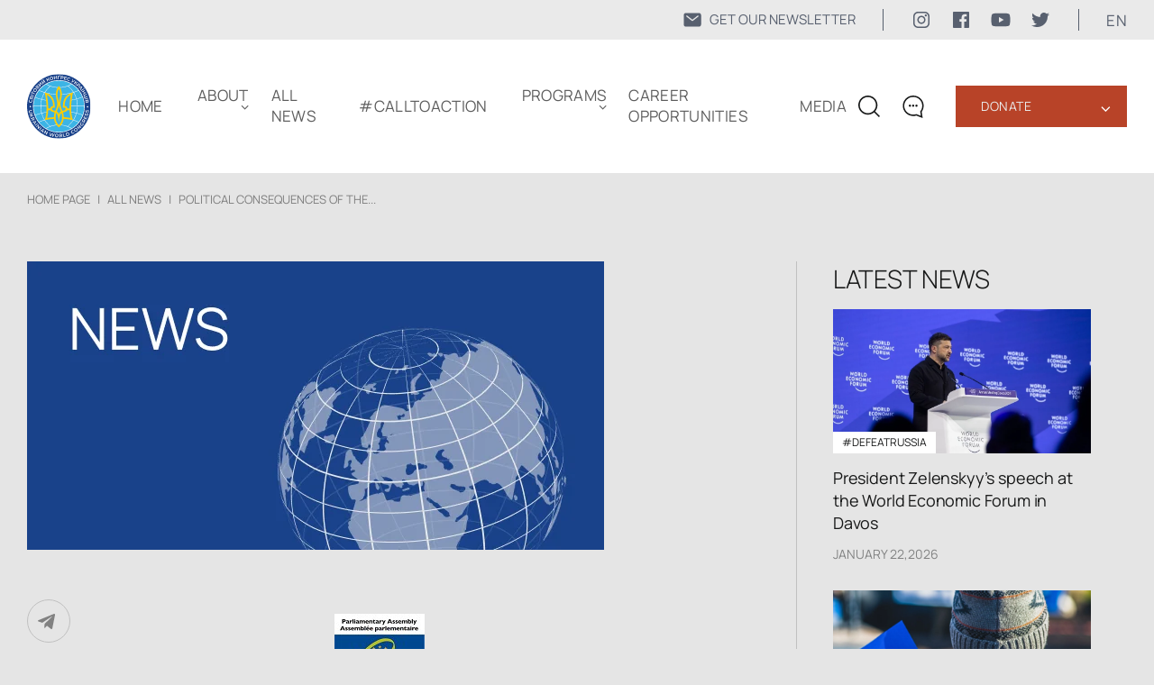

--- FILE ---
content_type: text/html; charset=UTF-8
request_url: https://www.ukrainianworldcongress.org/news/analytics/political-consequences-of-the-russian-aggression-in-ukraine-resolution-2132/
body_size: 14478
content:
<!DOCTYPE html>
<html lang="en-US">
  <head>
  <meta charset="UTF-8" />
  <meta http-equiv="X-UA-Compatible" content="IE=edge" />
  <meta name="viewport" content="width=device-width, initial-scale=1.0" />
  <meta property="og:url" content="https://www.ukrainianworldcongress.org/news/analytics/political-consequences-of-the-russian-aggression-in-ukraine-resolution-2132/" />
  	<meta property="og:image" content="https://www.ukrainianworldcongress.org/wp-content/uploads/2024/12/share.png" />
  <meta name="google-site-verification" content="eRcF7tompmujN3wCBIZOkm6O8tM9uShzkP0kucgvpA4" />
	
	
	<style type="text/css">@font-face {font-family:Manrope;font-style:normal;font-weight:200;src:url(/cf-fonts/v/manrope/5.0.18/cyrillic/wght/normal.woff2);unicode-range:U+0301,U+0400-045F,U+0490-0491,U+04B0-04B1,U+2116;font-display:swap;}@font-face {font-family:Manrope;font-style:normal;font-weight:200;src:url(/cf-fonts/v/manrope/5.0.18/latin/wght/normal.woff2);unicode-range:U+0000-00FF,U+0131,U+0152-0153,U+02BB-02BC,U+02C6,U+02DA,U+02DC,U+0304,U+0308,U+0329,U+2000-206F,U+2074,U+20AC,U+2122,U+2191,U+2193,U+2212,U+2215,U+FEFF,U+FFFD;font-display:swap;}@font-face {font-family:Manrope;font-style:normal;font-weight:200;src:url(/cf-fonts/v/manrope/5.0.18/greek/wght/normal.woff2);unicode-range:U+0370-03FF;font-display:swap;}@font-face {font-family:Manrope;font-style:normal;font-weight:200;src:url(/cf-fonts/v/manrope/5.0.18/latin-ext/wght/normal.woff2);unicode-range:U+0100-02AF,U+0304,U+0308,U+0329,U+1E00-1E9F,U+1EF2-1EFF,U+2020,U+20A0-20AB,U+20AD-20CF,U+2113,U+2C60-2C7F,U+A720-A7FF;font-display:swap;}@font-face {font-family:Manrope;font-style:normal;font-weight:200;src:url(/cf-fonts/v/manrope/5.0.18/cyrillic-ext/wght/normal.woff2);unicode-range:U+0460-052F,U+1C80-1C88,U+20B4,U+2DE0-2DFF,U+A640-A69F,U+FE2E-FE2F;font-display:swap;}@font-face {font-family:Manrope;font-style:normal;font-weight:200;src:url(/cf-fonts/v/manrope/5.0.18/vietnamese/wght/normal.woff2);unicode-range:U+0102-0103,U+0110-0111,U+0128-0129,U+0168-0169,U+01A0-01A1,U+01AF-01B0,U+0300-0301,U+0303-0304,U+0308-0309,U+0323,U+0329,U+1EA0-1EF9,U+20AB;font-display:swap;}@font-face {font-family:Manrope;font-style:normal;font-weight:300;src:url(/cf-fonts/v/manrope/5.0.18/cyrillic/wght/normal.woff2);unicode-range:U+0301,U+0400-045F,U+0490-0491,U+04B0-04B1,U+2116;font-display:swap;}@font-face {font-family:Manrope;font-style:normal;font-weight:300;src:url(/cf-fonts/v/manrope/5.0.18/cyrillic-ext/wght/normal.woff2);unicode-range:U+0460-052F,U+1C80-1C88,U+20B4,U+2DE0-2DFF,U+A640-A69F,U+FE2E-FE2F;font-display:swap;}@font-face {font-family:Manrope;font-style:normal;font-weight:300;src:url(/cf-fonts/v/manrope/5.0.18/greek/wght/normal.woff2);unicode-range:U+0370-03FF;font-display:swap;}@font-face {font-family:Manrope;font-style:normal;font-weight:300;src:url(/cf-fonts/v/manrope/5.0.18/latin/wght/normal.woff2);unicode-range:U+0000-00FF,U+0131,U+0152-0153,U+02BB-02BC,U+02C6,U+02DA,U+02DC,U+0304,U+0308,U+0329,U+2000-206F,U+2074,U+20AC,U+2122,U+2191,U+2193,U+2212,U+2215,U+FEFF,U+FFFD;font-display:swap;}@font-face {font-family:Manrope;font-style:normal;font-weight:300;src:url(/cf-fonts/v/manrope/5.0.18/latin-ext/wght/normal.woff2);unicode-range:U+0100-02AF,U+0304,U+0308,U+0329,U+1E00-1E9F,U+1EF2-1EFF,U+2020,U+20A0-20AB,U+20AD-20CF,U+2113,U+2C60-2C7F,U+A720-A7FF;font-display:swap;}@font-face {font-family:Manrope;font-style:normal;font-weight:300;src:url(/cf-fonts/v/manrope/5.0.18/vietnamese/wght/normal.woff2);unicode-range:U+0102-0103,U+0110-0111,U+0128-0129,U+0168-0169,U+01A0-01A1,U+01AF-01B0,U+0300-0301,U+0303-0304,U+0308-0309,U+0323,U+0329,U+1EA0-1EF9,U+20AB;font-display:swap;}@font-face {font-family:Manrope;font-style:normal;font-weight:400;src:url(/cf-fonts/v/manrope/5.0.18/vietnamese/wght/normal.woff2);unicode-range:U+0102-0103,U+0110-0111,U+0128-0129,U+0168-0169,U+01A0-01A1,U+01AF-01B0,U+0300-0301,U+0303-0304,U+0308-0309,U+0323,U+0329,U+1EA0-1EF9,U+20AB;font-display:swap;}@font-face {font-family:Manrope;font-style:normal;font-weight:400;src:url(/cf-fonts/v/manrope/5.0.18/latin-ext/wght/normal.woff2);unicode-range:U+0100-02AF,U+0304,U+0308,U+0329,U+1E00-1E9F,U+1EF2-1EFF,U+2020,U+20A0-20AB,U+20AD-20CF,U+2113,U+2C60-2C7F,U+A720-A7FF;font-display:swap;}@font-face {font-family:Manrope;font-style:normal;font-weight:400;src:url(/cf-fonts/v/manrope/5.0.18/greek/wght/normal.woff2);unicode-range:U+0370-03FF;font-display:swap;}@font-face {font-family:Manrope;font-style:normal;font-weight:400;src:url(/cf-fonts/v/manrope/5.0.18/cyrillic-ext/wght/normal.woff2);unicode-range:U+0460-052F,U+1C80-1C88,U+20B4,U+2DE0-2DFF,U+A640-A69F,U+FE2E-FE2F;font-display:swap;}@font-face {font-family:Manrope;font-style:normal;font-weight:400;src:url(/cf-fonts/v/manrope/5.0.18/cyrillic/wght/normal.woff2);unicode-range:U+0301,U+0400-045F,U+0490-0491,U+04B0-04B1,U+2116;font-display:swap;}@font-face {font-family:Manrope;font-style:normal;font-weight:400;src:url(/cf-fonts/v/manrope/5.0.18/latin/wght/normal.woff2);unicode-range:U+0000-00FF,U+0131,U+0152-0153,U+02BB-02BC,U+02C6,U+02DA,U+02DC,U+0304,U+0308,U+0329,U+2000-206F,U+2074,U+20AC,U+2122,U+2191,U+2193,U+2212,U+2215,U+FEFF,U+FFFD;font-display:swap;}@font-face {font-family:Manrope;font-style:normal;font-weight:600;src:url(/cf-fonts/v/manrope/5.0.18/cyrillic/wght/normal.woff2);unicode-range:U+0301,U+0400-045F,U+0490-0491,U+04B0-04B1,U+2116;font-display:swap;}@font-face {font-family:Manrope;font-style:normal;font-weight:600;src:url(/cf-fonts/v/manrope/5.0.18/latin-ext/wght/normal.woff2);unicode-range:U+0100-02AF,U+0304,U+0308,U+0329,U+1E00-1E9F,U+1EF2-1EFF,U+2020,U+20A0-20AB,U+20AD-20CF,U+2113,U+2C60-2C7F,U+A720-A7FF;font-display:swap;}@font-face {font-family:Manrope;font-style:normal;font-weight:600;src:url(/cf-fonts/v/manrope/5.0.18/cyrillic-ext/wght/normal.woff2);unicode-range:U+0460-052F,U+1C80-1C88,U+20B4,U+2DE0-2DFF,U+A640-A69F,U+FE2E-FE2F;font-display:swap;}@font-face {font-family:Manrope;font-style:normal;font-weight:600;src:url(/cf-fonts/v/manrope/5.0.18/greek/wght/normal.woff2);unicode-range:U+0370-03FF;font-display:swap;}@font-face {font-family:Manrope;font-style:normal;font-weight:600;src:url(/cf-fonts/v/manrope/5.0.18/latin/wght/normal.woff2);unicode-range:U+0000-00FF,U+0131,U+0152-0153,U+02BB-02BC,U+02C6,U+02DA,U+02DC,U+0304,U+0308,U+0329,U+2000-206F,U+2074,U+20AC,U+2122,U+2191,U+2193,U+2212,U+2215,U+FEFF,U+FFFD;font-display:swap;}@font-face {font-family:Manrope;font-style:normal;font-weight:600;src:url(/cf-fonts/v/manrope/5.0.18/vietnamese/wght/normal.woff2);unicode-range:U+0102-0103,U+0110-0111,U+0128-0129,U+0168-0169,U+01A0-01A1,U+01AF-01B0,U+0300-0301,U+0303-0304,U+0308-0309,U+0323,U+0329,U+1EA0-1EF9,U+20AB;font-display:swap;}</style>
  <style>
    body{margin:0;font-family:Manrope,system-ui,-apple-system,Segoe UI,Roboto,Arial,sans-serif}
    h1{font-weight:600;line-height:1.2}
  </style>
	<link rel="shortcut icon" href="https://www.ukrainianworldcongress.org/wp-content/themes/businesslounge-child/html/assets/img/icon/favicon1.png" type="image/png">
  <script src="/cdn-cgi/scripts/7d0fa10a/cloudflare-static/rocket-loader.min.js" data-cf-settings="760c04fd408ee4d83287d752-|49"></script><link media="print" onload="this.media='all'" rel="stylesheet" href="https://www.ukrainianworldcongress.org/wp-content/cache/autoptimize/css/autoptimize_single_273c47b225c9756677597fbb3d9874e9.css">
  <link rel="stylesheet" href="https://www.ukrainianworldcongress.org/wp-content/cache/autoptimize/css/autoptimize_single_bf80df2f0369c87a87505c880d1f43a5.css" />
  <link rel="stylesheet" href="https://www.ukrainianworldcongress.org/wp-content/cache/autoptimize/css/autoptimize_single_545aa10a7d396f2abc3a2455d060e320.css" />
    	 
	
	  <link rel="canonical" href="https://www.ukrainianworldcongress.org/news/analytics/political-consequences-of-the-russian-aggression-in-ukraine-resolution-2132/"/> 
 	 
                  <title>Political consequences of the Russian aggression in Ukraine (Resolution 2132) - Ukrainian World Congress</title>
          <meta property="og:title" content="Political consequences of the Russian aggression in Ukraine (Resolution 2132) - Ukrainian World Congress" >
        
  <!-- Google tag (gtag.js) -->
	<script defer src="https://www.googletagmanager.com/gtag/js?id=AW-17043680291" type="760c04fd408ee4d83287d752-text/javascript"></script>
	<script type="760c04fd408ee4d83287d752-text/javascript">
	  window.dataLayer = window.dataLayer || [];
	  function gtag(){dataLayer.push(arguments);}
	  gtag('js', new Date());

	  gtag('config', 'AW-17043680291');
	</script>
	  
<!-- Google Tag Manager -->
<script type="760c04fd408ee4d83287d752-text/javascript">
document.addEventListener("DOMContentLoaded", function () {
  setTimeout(function () {
    (function(w,d,s,l,i){w[l]=w[l]||[];w[l].push({'gtm.start':
    new Date().getTime(),event:'gtm.js'});var f=d.getElementsByTagName(s)[0],
    j=d.createElement(s),dl=l!='dataLayer'?'&l='+l:'';j.async=true;j.src=
    'https://www.googletagmanager.com/gtm.js?id='+i+dl;f.parentNode.insertBefore(j,f);
    })(window,document,'script','dataLayer','GTM-5QFV52Z');
  }, 2000);
});
</script>
<!-- End Google Tag Manager -->

 <!-- Global site tag (gtag.js) - Google Analytics -->
<script type="760c04fd408ee4d83287d752-text/javascript">
    (function(c,l,a,r,i,t,y){
        c[a]=c[a]||function(){(c[a].q=c[a].q||[]).push(arguments)};
        t=l.createElement(r);t.async=1;t.src="https://www.clarity.ms/tag/"+i;
        y=l.getElementsByTagName(r)[0];y.parentNode.insertBefore(t,y);
    })(window, document, "clarity", "script", "cv6brzg7n2");
</script>
<!-- NewsArticle -->
  </head>
  <body class="analytic-template-default single single-analytic postid-8109 metaslider-plugin  overlapped-header sticky-header sticky-header-style-2 sticky-logo header-style-3 header-search-button businesslounge-default-header-width businesslounge-fullwidth-footer-width mobile-menu-enabled views-template-new-single-analytic">
  <!-- Google Tag Manager (noscript) -->
  <noscript><iframe src="https://www.googletagmanager.com/ns.html?id=GTM-5QFV52Z"
  height="0" width="0" style="display:none;visibility:hidden"></iframe></noscript>
  <!-- End Google Tag Manager (noscript) -->


<div class="bcg-first-sec-main all_page">
	<header>
		<div class="header-top">
				<div class="header-top__wrapper">
						<a href="https://www.ukrainianworldcongress.org/subscribe-for-our-latest-news/" class="mail-link">
							<svg width="22" height="22" viewBox="0 0 22 22" fill="none" xmlns="http://www.w3.org/2000/svg">
							<path d="M18.2188 3.4375H3.78125C3.14328 3.43818 2.53164 3.69192 2.08053 4.14303C1.62942 4.59414 1.37568 5.20578 1.375 5.84375V16.1562C1.37568 16.7942 1.62942 17.4059 2.08053 17.857C2.53164 18.3081 3.14328 18.5618 3.78125 18.5625H18.2188C18.8567 18.5618 19.4684 18.3081 19.9195 17.857C20.3706 17.4059 20.6243 16.7942 20.625 16.1562V5.84375C20.6243 5.20578 20.3706 4.59414 19.9195 4.14303C19.4684 3.69192 18.8567 3.43818 18.2188 3.4375ZM17.6095 7.4177L11.422 12.2302C11.3013 12.324 11.1528 12.3749 11 12.3749C10.8472 12.3749 10.6987 12.324 10.578 12.2302L4.39055 7.4177C4.31785 7.3628 4.25679 7.294 4.21091 7.21529C4.16503 7.13659 4.13525 7.04956 4.1233 6.95925C4.11135 6.86893 4.11747 6.77715 4.1413 6.68922C4.16513 6.6013 4.2062 6.51898 4.26211 6.44707C4.31803 6.37515 4.38768 6.31506 4.46702 6.2703C4.54636 6.22553 4.63381 6.19698 4.72428 6.1863C4.81475 6.17562 4.90644 6.18303 4.99402 6.2081C5.0816 6.23316 5.16333 6.27538 5.23445 6.3323L11 10.8165L16.7655 6.3323C16.9097 6.22343 17.0909 6.17568 17.27 6.19938C17.4491 6.22308 17.6117 6.31632 17.7226 6.45894C17.8335 6.60157 17.8838 6.78211 17.8626 6.96152C17.8414 7.14094 17.7505 7.30481 17.6095 7.4177Z" fill="#182439B2"/>
							</svg>
							<span>GET OUR NEWSLETTER</span>
						</a>
					<div class="soc-media-wrap">
						<a href="https://www.instagram.com/uwcongress?igsh=Mjc0OW1qanpsMThu" target="_blank" rel="nofollow" class="soc-media-link">
							<svg width="24" height="24" viewBox="0 0 24 24" fill="none" xmlns="http://www.w3.org/2000/svg">
								<path d="M15.7499 4.49987C16.7436 4.50283 17.6958 4.8989 18.3984 5.60157C19.1011 6.30424 19.4972 7.25641 19.5001 8.25013V15.7499C19.4972 16.7436 19.1011 17.6958 18.3984 18.3984C17.6958 19.1011 16.7436 19.4972 15.7499 19.5001H8.25013C7.25641 19.4972 6.30424 19.1011 5.60157 18.3984C4.8989 17.6958 4.50283 16.7436 4.49987 15.7499V8.25013C4.50283 7.25641 4.8989 6.30424 5.60157 5.60157C6.30424 4.8989 7.25641 4.50283 8.25013 4.49987H15.7499ZM15.7499 3H8.25013C5.3625 3 3 5.3625 3 8.25013V15.7499C3 18.6375 5.3625 21 8.25013 21H15.7499C18.6375 21 21 18.6375 21 15.7499V8.25013C21 5.3625 18.6375 3 15.7499 3Z" fill="#182439B2"/>
								<path d="M16.8749 8.25013C16.6524 8.25013 16.4349 8.18415 16.2499 8.06054C16.0648 7.93692 15.9206 7.76122 15.8355 7.55565C15.7504 7.35009 15.7281 7.12389 15.7715 6.90566C15.8149 6.68743 15.922 6.48697 16.0794 6.32964C16.2367 6.1723 16.4372 6.06516 16.6554 6.02175C16.8736 5.97834 17.0998 6.00062 17.3054 6.08577C17.511 6.17092 17.6867 6.31511 17.8103 6.50012C17.9339 6.68512 17.9999 6.90263 17.9999 7.12513C18.0002 7.27296 17.9713 7.41939 17.9149 7.55603C17.8585 7.69266 17.7756 7.81681 17.6711 7.92134C17.5665 8.02587 17.4424 8.10872 17.3058 8.16515C17.1691 8.22157 17.0227 8.25045 16.8749 8.25013Z" fill="#182439B2"/>
								<path d="M12 8.99987C12.5934 8.99987 13.1734 9.17582 13.6668 9.50548C14.1602 9.83514 14.5447 10.3037 14.7718 10.8519C14.9988 11.4001 15.0582 12.0033 14.9425 12.5853C14.8267 13.1673 14.541 13.7018 14.1214 14.1214C13.7018 14.541 13.1673 14.8267 12.5853 14.9425C12.0033 15.0582 11.4001 14.9988 10.8519 14.7718C10.3037 14.5447 9.83514 14.1602 9.50548 13.6668C9.17582 13.1734 8.99987 12.5934 8.99987 12C9.00072 11.2046 9.31707 10.442 9.87952 9.87952C10.442 9.31707 11.2046 9.00072 12 8.99987ZM12 7.5C11.11 7.5 10.24 7.76392 9.49993 8.25839C8.75991 8.75285 8.18314 9.45566 7.84254 10.2779C7.50195 11.1002 7.41283 12.005 7.58647 12.8779C7.7601 13.7508 8.18868 14.5526 8.81802 15.182C9.44736 15.8113 10.2492 16.2399 11.1221 16.4135C11.995 16.5872 12.8998 16.4981 13.7221 16.1575C14.5443 15.8169 15.2471 15.2401 15.7416 14.5001C16.2361 13.76 16.5 12.89 16.5 12C16.5 10.8065 16.0259 9.66193 15.182 8.81802C14.3381 7.97411 13.1935 7.5 12 7.5Z" fill="#182439B2"/>
							</svg>

						</a>
						<a href="https://www.facebook.com/UkrainianWorldCongress" target="_blank" rel="nofollow" class="soc-media-link">
							<svg width="24" height="24" viewBox="0 0 24 24" fill="none" xmlns="http://www.w3.org/2000/svg">
							<rect width="24" height="24" fill="white" style="mix-blend-mode:multiply"/>
							<path d="M20.0025 3H3.9975C3.73355 3.00196 3.48097 3.10769 3.29433 3.29433C3.10769 3.48097 3.00196 3.73355 3 3.9975V20.0025C3.00196 20.2664 3.10769 20.519 3.29433 20.7057C3.48097 20.8923 3.73355 20.998 3.9975 21H12.615V14.04H10.275V11.3175H12.615V9.315C12.615 6.99 14.0325 5.7225 16.1175 5.7225C16.815 5.7225 17.5125 5.7225 18.21 5.8275V8.25H16.7775C15.645 8.25 15.4275 8.79 15.4275 9.5775V11.31H18.1275L17.775 14.0325H15.4275V21H20.0025C20.2664 20.998 20.519 20.8923 20.7057 20.7057C20.8923 20.519 20.998 20.2664 21 20.0025V3.9975C20.998 3.73355 20.8923 3.48097 20.7057 3.29433C20.519 3.10769 20.2664 3.00196 20.0025 3Z" fill="#182439B2"/>
							</svg>	
						</a>
						<a href="https://www.youtube.com/user/UkrWorldCongress/videos" target="_blank" rel="nofollow" class="soc-media-link">
							<svg width="24" height="24" viewBox="0 0 24 24" fill="none" xmlns="http://www.w3.org/2000/svg">
							<rect width="24" height="24" fill="white" style="mix-blend-mode:multiply"/>
							<path d="M22.0581 6.94499C21.9386 6.50102 21.7045 6.09623 21.3794 5.77112C21.0543 5.44601 20.6495 5.212 20.2056 5.09249C18.5706 4.64999 12.0006 4.64999 12.0006 4.64999C12.0006 4.64999 5.43056 4.64999 3.79556 5.09249C3.35159 5.212 2.9468 5.44601 2.62169 5.77112C2.29658 6.09623 2.06257 6.50102 1.94306 6.94499C1.63777 8.61244 1.48962 10.3049 1.50056 12C1.48962 13.6951 1.63777 15.3875 1.94306 17.055C2.06257 17.499 2.29658 17.9038 2.62169 18.2289C2.9468 18.554 3.35159 18.788 3.79556 18.9075C5.43056 19.35 12.0006 19.35 12.0006 19.35C12.0006 19.35 18.5706 19.35 20.2056 18.9075C20.6495 18.788 21.0543 18.554 21.3794 18.2289C21.7045 17.9038 21.9386 17.499 22.0581 17.055C22.3634 15.3875 22.5115 13.6951 22.5006 12C22.5115 10.3049 22.3634 8.61244 22.0581 6.94499ZM9.90056 15.15V8.84999L15.3531 12L9.90056 15.15Z" fill="#182439B2"/>
							</svg>	
						</a>
						<a href="https://twitter.com/UWCongress" target="_blank" rel="nofollow" class="soc-media-link">
							<svg width="24" height="24" viewBox="0 0 24 24" fill="none" xmlns="http://www.w3.org/2000/svg">
							<rect width="24" height="24" fill="white" style="mix-blend-mode:multiply"/>
							<path d="M8.29091 19.9998C9.82649 20.0093 11.3487 19.7185 12.7693 19.1444C14.1898 18.5702 15.4805 17.7241 16.5663 16.6551C17.6521 15.5861 18.5116 14.3155 19.0948 12.9169C19.678 11.5184 19.9733 10.0197 19.9636 8.50797C19.9636 8.32897 19.9636 8.15892 19.9636 7.97992C20.7596 7.40576 21.4486 6.70022 22 5.89457C21.2505 6.2173 20.4574 6.43134 19.6455 6.53002C20.5063 6.02504 21.1522 5.23018 21.4636 4.29252C20.6614 4.76637 19.7817 5.09948 18.8636 5.27702C18.2454 4.62847 17.4273 4.19859 16.5359 4.0539C15.6445 3.9092 14.7295 4.05776 13.9325 4.47658C13.1355 4.8954 12.5009 5.56113 12.1269 6.37078C11.7529 7.18042 11.6604 8.08884 11.8636 8.95547C10.2328 8.87666 8.63701 8.46055 7.18032 7.73424C5.72364 7.00794 4.43867 5.98772 3.40909 4.74002C2.88993 5.62712 2.73257 6.6753 2.96887 7.67233C3.20518 8.66935 3.81748 9.54073 4.68182 10.11C4.04419 10.0858 3.42132 9.91411 2.86364 9.60882V9.65357C2.85797 10.5806 3.1752 11.4816 3.76246 12.2063C4.34971 12.9311 5.17152 13.4358 6.09091 13.6363C5.49785 13.7934 4.87663 13.8178 4.27273 13.7079C4.5389 14.4985 5.04698 15.1888 5.72731 15.6839C6.40765 16.179 7.2269 16.4548 8.07273 16.4735C6.62656 17.6195 4.82917 18.2504 2.97273 18.2635C2.64723 18.2542 2.3225 18.2273 2 18.1829C3.87905 19.3615 6.06291 19.9829 8.29091 19.9729" fill="#182439B2"/>
							</svg>
						</a>
					</div>
					<div class="language_block">
						<p class="language" >en </p>
						<ul class="language_sub">
								  						</ul>
					</div>
				</div>			
	</div>
    <div class="container">
      <div class="wrap">
		<div class="wrap__left">
			<a href="https://www.ukrainianworldcongress.org/" class="logo-header">
				<img src="https://www.ukrainianworldcongress.org/wp-content/uploads/2022/04/logo.svg" alt="" title="logo">
			</a> 
			<div class="menu_wraper">
			 <ul id="menu-new-menu" class="menu"><li id="menu-item-77346" class="menu-item menu-item-type-post_type menu-item-object-page menu-item-home menu-item-77346"><a href="https://www.ukrainianworldcongress.org/">Home</a></li>
<li id="menu-item-55333" class="menu-item menu-item-type-custom menu-item-object-custom menu-item-home menu-item-has-children menu-item-55333"><a href="https://www.ukrainianworldcongress.org/#about">ABOUT</a>
<ul class="sub-menu">
	<li id="menu-item-82717" class="menu-item menu-item-type-post_type menu-item-object-page menu-item-82717"><a href="https://www.ukrainianworldcongress.org/annual-reports/">ANNUAL REPORTS</a></li>
	<li id="menu-item-49593" class="menu-item menu-item-type-post_type menu-item-object-page menu-item-49593"><a href="https://www.ukrainianworldcongress.org/our-communities-worldwide/">OUR COMMUNITIES WORLDWIDE</a></li>
	<li id="menu-item-34391" class="menu-item menu-item-type-post_type menu-item-object-page menu-item-34391"><a href="https://www.ukrainianworldcongress.org/history/">HISTORY</a></li>
	<li id="menu-item-35306" class="menu-item menu-item-type-post_type menu-item-object-page menu-item-35306"><a href="https://www.ukrainianworldcongress.org/leadership/">LEADERSHIP</a></li>
	<li id="menu-item-35304" class="menu-item menu-item-type-post_type menu-item-object-page menu-item-35304"><a href="https://www.ukrainianworldcongress.org/our-team/">OUR TEAM</a></li>
	<li id="menu-item-34394" class="menu-item menu-item-type-post_type menu-item-object-page menu-item-34394"><a href="https://www.ukrainianworldcongress.org/contact/">CONTACT</a></li>
</ul>
</li>
<li id="menu-item-31396" class="menu-item menu-item-type-post_type menu-item-object-page menu-item-31396"><a href="https://www.ukrainianworldcongress.org/all-news/">All news</a></li>
<li id="menu-item-82953" class="menu-item menu-item-type-taxonomy menu-item-object-category menu-item-82953"><a href="https://www.ukrainianworldcongress.org/calltoaction/">#CallToAction</a></li>
<li id="menu-item-62377" class="menu-item menu-item-type-post_type menu-item-object-page menu-item-has-children menu-item-62377"><a href="https://www.ukrainianworldcongress.org/programs-2/">Programs</a>
<ul class="sub-menu">
	<li id="menu-item-86005" class="menu-item menu-item-type-custom menu-item-object-custom menu-item-86005"><a href="https://youthleadershipfoundationuwc.com/">Youth Leadership Foundation</a></li>
	<li id="menu-item-65744" class="menu-item menu-item-type-custom menu-item-object-custom menu-item-65744"><a href="https://uaworldmap.ukrainianworldcongress.org/en">STAND WITH UKRAINE</a></li>
	<li id="menu-item-82412" class="menu-item menu-item-type-custom menu-item-object-custom menu-item-82412"><a href="https://unitewithukraine.com/">UniteWithUkraine</a></li>
	<li id="menu-item-50070" class="menu-item menu-item-type-custom menu-item-object-custom menu-item-50070"><a href="https://energizeukraine.com">Energize Ukraine</a></li>
	<li id="menu-item-40924" class="menu-item menu-item-type-custom menu-item-object-custom menu-item-40924"><a href="https://hdn.ukrainianworldcongress.org">Holodomor Descendants’ Network</a></li>
	<li id="menu-item-41195" class="menu-item menu-item-type-post_type menu-item-object-page menu-item-41195"><a href="https://www.ukrainianworldcongress.org/holodomor-awareness-and-recognition/">HOLODOMOR AWARENESS AND RECOGNITION</a></li>
	<li id="menu-item-45128" class="menu-item menu-item-type-post_type menu-item-object-page menu-item-45128"><a href="https://www.ukrainianworldcongress.org/committee-on-the-protection-of-rights-of-uwc-and-its-network/">COMMITTEE ON THE PROTECTION OF RIGHTS OF UWC</a></li>
	<li id="menu-item-49525" class="menu-item menu-item-type-post_type menu-item-object-page menu-item-49525"><a href="https://www.ukrainianworldcongress.org/st-volodymyr-the-great-medal/">ST. VOLODYMYR THE GREAT MEDAL</a></li>
	<li id="menu-item-87063" class="menu-item menu-item-type-post_type menu-item-object-page menu-item-87063"><a href="https://www.ukrainianworldcongress.org/uwc-honorary-diploma-for-meritorious-accomplishments/">UWC Honorary Diploma for Meritorious Accomplishments</a></li>
</ul>
</li>
<li id="menu-item-64284" class="menu-item menu-item-type-post_type menu-item-object-page menu-item-64284"><a href="https://www.ukrainianworldcongress.org/job-opportunities-new/">Career Opportunities</a></li>
<li id="menu-item-78610" class="menu-item menu-item-type-post_type menu-item-object-page menu-item-78610"><a href="https://www.ukrainianworldcongress.org/media/">Media</a></li>
</ul>
          <div class="block_link"> 
            <div class="new_btn_list">
                              <a class="top_btn" href="https://www.ukrainianworldcongress.org/donate/">Donate</a>
                <span class="arrow">‹</span>
                <div class="btn_menu">
                                      <a  href="https://www.ukrainianworldcongress.org/our-donors-v2/">Our supporters</a>
                                  </div>
                          </div>
            <!--            		<a class="red_btn" href="https://www.ukrainianworldcongress.org/donate/">Donate</a>
		  	 -->
			  				  <a class="blue_btn" href="https://www.ukrainianworldcongress.org/subscribe-for-our-latest-news/">
					  <svg width="22" height="22" viewBox="0 0 22 22" fill="none" xmlns="http://www.w3.org/2000/svg">
						<path d="M18.2188 3.4375H3.78125C3.14328 3.43818 2.53164 3.69192 2.08053 4.14303C1.62942 4.59414 1.37568 5.20578 1.375 5.84375V16.1562C1.37568 16.7942 1.62942 17.4059 2.08053 17.857C2.53164 18.3081 3.14328 18.5618 3.78125 18.5625H18.2188C18.8567 18.5618 19.4684 18.3081 19.9195 17.857C20.3706 17.4059 20.6243 16.7942 20.625 16.1562V5.84375C20.6243 5.20578 20.3706 4.59414 19.9195 4.14303C19.4684 3.69192 18.8567 3.43818 18.2188 3.4375ZM17.6095 7.4177L11.422 12.2302C11.3013 12.324 11.1528 12.3749 11 12.3749C10.8472 12.3749 10.6987 12.324 10.578 12.2302L4.39055 7.4177C4.31785 7.3628 4.25679 7.294 4.21091 7.21529C4.16503 7.13659 4.13525 7.04956 4.1233 6.95925C4.11135 6.86893 4.11747 6.77715 4.1413 6.68922C4.16513 6.6013 4.2062 6.51898 4.26211 6.44707C4.31803 6.37515 4.38768 6.31506 4.46702 6.2703C4.54636 6.22553 4.63381 6.19698 4.72428 6.1863C4.81475 6.17562 4.90644 6.18303 4.99402 6.2081C5.0816 6.23316 5.16333 6.27538 5.23445 6.3323L11 10.8165L16.7655 6.3323C16.9097 6.22343 17.0909 6.17568 17.27 6.19938C17.4491 6.22308 17.6117 6.31632 17.7226 6.45894C17.8335 6.60157 17.8838 6.78211 17.8626 6.96152C17.8414 7.14094 17.7505 7.30481 17.6095 7.4177Z" fill="white"/>
						</svg>
					  <span>GET OUR NEWSLETTER</span>
				  </a>
			            </div>
          <div class="botom_menu_block">
            <div class="language_block">
              <ul class="language_sub">
                              </ul>
            </div>
              <div class="soc_seti">
                <a href="https://www.facebook.com/UkrainianWorldCongress" target="_blank" rel="nofollow">
                  <img src="https://www.ukrainianworldcongress.org/wp-content/themes/businesslounge-child/html/assets/img/icon/facebook.svg" alt="icon">
                </a>
                <a href="https://www.youtube.com/user/UkrWorldCongress/videos" target="_blank" rel="nofollow">
                  <img src="https://www.ukrainianworldcongress.org/wp-content/themes/businesslounge-child/html/assets/img/icon/youtube.svg" alt="icon">
                </a>
                <a href="https://twitter.com/UWCongress" target="_blank" rel="nofollow">
                  <img src="https://www.ukrainianworldcongress.org/wp-content/themes/businesslounge-child/html/assets/img/icon/twitter.svg" alt="icon">
                </a>
			  </div>
          </div>
        </div>
		</div>
        <div class="serch_wraper">
          <form class="serch_block" method="GET" action="https://www.ukrainianworldcongress.org/">
            <button><img src="https://www.ukrainianworldcongress.org/wp-content/themes/businesslounge-child/html/assets/img/icon/serch_blue.svg" alt="icon"></button>
            <input placeholder="Search..." type="text" name="s">
            <button type="submit" class="search_button">Search</button>
            <img class="close_serch" src="https://www.ukrainianworldcongress.org/wp-content/themes/businesslounge-child/html/assets/img/icon/close.svg" alt="icon">
          </form>
        </div>
        <div class="right_header">
          <div class="icon_block">
            <span class="search">
<!--               <img class="search_icon" src="https://www.ukrainianworldcongress.org/wp-content/themes/businesslounge-child/html/assets/img/icon/search.svg" alt="icon"> -->
				<svg class="search_icon" width="24" height="24" viewBox="0 0 24 24" fill="none" xmlns="http://www.w3.org/2000/svg">
					<path d="M21.2587 10.617C21.2587 4.74972 16.5035 0 10.6294 0C4.7552 0 0 4.77776 0 10.617C0 16.4563 4.7552 21.234 10.6294 21.234C13.2588 21.234 15.6643 20.2841 17.5105 18.6915L22.8252 24L24 22.8265L18.6853 17.518C20.3077 15.6461 21.2587 13.2433 21.2587 10.617ZM10.6294 19.5577C5.70634 19.5577 1.67832 15.5343 1.67832 10.617C1.67832 5.69971 5.70634 1.67637 10.6294 1.67637C15.5524 1.67637 19.5804 5.69971 19.5804 10.617C19.5804 15.5343 15.5805 19.5577 10.6294 19.5577Z" fill="#171818"/>
				</svg>
            </span>
            <div class="chat_wrap">
              <a class="chat" href="">
<!--                 <img src="https://www.ukrainianworldcongress.org/wp-content/themes/businesslounge-child/html/assets/img/icon/chat_new.svg" alt="icon"> -->
				 <svg width="24" height="25" viewBox="0 0 24 25" fill="none" xmlns="http://www.w3.org/2000/svg">
					<path fill-rule="evenodd" clip-rule="evenodd" d="M15.3796 20.5719C14.2755 20.9683 13.1442 21.1534 11.9863 21.1534C6.49247 21.1534 1.99472 16.7657 1.99472 11.3738C1.99472 5.98191 6.46535 1.59433 11.9593 1.59433C17.4532 1.59433 21.9238 5.98186 21.9238 11.3738C21.9238 12.6161 21.7084 13.8056 21.2505 14.942C20.8735 15.8936 20.3349 16.7658 19.6617 17.5851L20.4291 22.5199L15.3796 20.5719ZM21.3427 18.0192L22.4284 25L15.3362 22.2641C14.2367 22.5936 13.1177 22.7477 11.9863 22.7477C5.64591 22.7477 0.400391 17.6798 0.400391 11.3738C0.400391 5.07334 5.61314 0 11.9593 0C18.3054 0 23.5182 5.07328 23.5182 11.3738C23.5182 12.8037 23.2694 14.1956 22.7311 15.5335C22.3756 16.4297 21.9039 17.2535 21.3427 18.0192Z" fill="#171818"/>
					<circle cx="8.25" cy="11.25" r="1.25" fill="#171818"/>
					<circle cx="11.8867" cy="11.25" r="1.25" fill="#171818"/>
					<circle cx="15.5234" cy="11.25" r="1.25" fill="#171818"/>
				</svg>
                <img src="https://www.ukrainianworldcongress.org/wp-content/themes/businesslounge-child/html/assets/img/icon/chat_blue.svg" alt="icon">
                <img class="close" src="https://www.ukrainianworldcongress.org/wp-content/themes/businesslounge-child/html/assets/img/icon/close.svg" alt="icon">
              </a>
              <div class="contact_footer">
                <div class="top_contact">
                  <h4>Contacts</h4>
                  <a href="tel:+1 416 323-3020">+1 416 323-3020</a>
                  <a href="/cdn-cgi/l/email-protection#7401031734011f06151d1a1d151a031b061810171b1a13061107075a1b0613"><span class="__cf_email__" data-cfemail="cfbab8ac8fbaa4bdaea6a1a6aea1b8a0bda3abaca0a1a8bdaabcbce1a0bda8">[email&#160;protected]</span></a>
                </div>
                <h4>Media contacts</h4>
                <p></p>
                <ul>
                  <li>
                    <p></p>
                     <a href="/cdn-cgi/l/email-protection#3b"> </a>
                    <a href="tel:"></a>
                  </li>
                  <li>
                    <p>24/7</p>
                    <a href="/cdn-cgi/l/email-protection#7d080a1e3d08160f1c1413141c130a120f11191e12131a0f180e0e53120f1a"><span class="__cf_email__" data-cfemail="f1848692b1849a8390989f98909f869e839d95929e9f9683948282df9e8396">[email&#160;protected]</span></a>
                    <a href="https://www.facebook.com/UkrainianWorldCongress" target="_blank" rel="nofollow">FB: @uwcongress</a>
                  </li>
                </ul>
              </div>
            </div>
            <div class="burger_btn">
              <span></span>
            </div>
          </div>
          <a class="mobile_menu_logo" href="https://www.ukrainianworldcongress.org/"> <img src="https://www.ukrainianworldcongress.org/wp-content/uploads/2022/04/logo.svg" alt="" title="logo"></a>
          <div class="new_btn_list">
                          <a class="top_btn" href="https://www.ukrainianworldcongress.org/donate/">Donate</a>
              <span class="arrow">‹</span>
              <div class="btn_menu">
                                  <a  href="https://www.ukrainianworldcongress.org/our-donors-v2/">Our supporters</a>
                              </div>
                      </div>
          <!--            <a class="red_btn" href="https://www.ukrainianworldcongress.org/donate/">Donate</a>
		          -->
          <div class="donat_wrap">
            <a class="blue_btn" href="https://www.ukrainianworldcongress.org/donate/" target="_blank" >DONATE & SUPPORT</a>				
              <ul id="menu-donate-and-suport" class="sub_menu_donate"><li id="menu-item-30124" class="menu-item menu-item-type-custom menu-item-object-custom menu-item-30124"><a href="https://unitewithukraine.com/donate">Donate</a></li>
<li id="menu-item-30125" class="menu-item menu-item-type-post_type menu-item-object-page menu-item-30125"><a href="https://www.ukrainianworldcongress.org/?page_id=8217">Volunteer</a></li>
<li id="menu-item-33254" class="menu-item menu-item-type-post_type menu-item-object-page menu-item-33254"><a href="https://www.ukrainianworldcongress.org/our-donors/">OUR Supporters</a></li>
<li id="menu-item-31343" class="menu-item menu-item-type-post_type menu-item-object-page menu-item-31343"><a href="https://www.ukrainianworldcongress.org/support-uwc/">SUPPORT UWC</a></li>
<li id="menu-item-31544" class="menu-item menu-item-type-post_type menu-item-object-page menu-item-31544"><a href="https://www.ukrainianworldcongress.org/uwfcanada/">SUPPORT UWF</a></li>
</ul>          </div>
          <div class="language_block">
            <p class="language" >en </p>
            <ul class="language_sub">
				                  </ul>
          </div>
        </div>
      </div>
    </div>
  </header>
<section class="post_page">
	<div class="container">
		<div class="breadvumbs_container">
			<div class="breadcrumbs">
				<span><a href="https://www.ukrainianworldcongress.org/?page_id=29986">Home page</a></span>
				<span class="separator">|</span>
				<span><a href="https://www.ukrainianworldcongress.org/all-news/">All news</a></span>
				<span class="separator">|</span>
				<span class="breadcrumbs__current">Political consequences of the Russian aggression in Ukraine (Resolution 2132)</span>
			</div>
			<a href="https://www.ukrainianworldcongress.org/all-news/" class="history-back">
				<img deconding="async" loading="lazy" src="https://www.ukrainianworldcongress.org/wp-content/themes/businesslounge-child/html/assets/img/icon/link_icon.svg" alt="icon">
			</a>
		</div>
				
		<div class="main_block_post">
						<div class="left_block_post">
									<img loading="eager" fetchpriority="high" src="https://www.ukrainianworldcongress.org/wp-content/themes/businesslounge-child/html/assets/img/image/zaglushka.png" alt="photo">
								<div class="text_link_post">
					<div class="sharing_post">
						<a target="_blank" href="https://telegram.me/share/url?url=https://www.ukrainianworldcongress.org/news/analytics/political-consequences-of-the-russian-aggression-in-ukraine-resolution-2132/&amp;text=Political consequences of the Russian aggression in Ukraine (Resolution 2132)"  rel="nofollow">
							<img deconding="async" loading="lazy" src="https://www.ukrainianworldcongress.org/wp-content/themes/businesslounge-child/html/assets/img/icon/sher_telega.svg" alt="icon">
						</a>
						<a target="_blank" href="https://api.whatsapp.com/send?text=https://www.ukrainianworldcongress.org/news/analytics/political-consequences-of-the-russian-aggression-in-ukraine-resolution-2132/" rel="nofollow">
							<img deconding="async" loading="lazy" src="https://www.ukrainianworldcongress.org/wp-content/themes/businesslounge-child/html/assets/img/icon/share_watsapp.svg" alt="icon">
						</a>
						<a target="_blank" href="https://www.facebook.com/sharer/sharer.php?u=https://www.ukrainianworldcongress.org/news/analytics/political-consequences-of-the-russian-aggression-in-ukraine-resolution-2132/&p[images][0]=" rel="nofollow">
							<img deconding="async" loading="lazy" src="https://www.ukrainianworldcongress.org/wp-content/themes/businesslounge-child/html/assets/img/icon/share_fb.svg" alt="icon">
						</a>
						<a target="_blank" href="https://twitter.com/share?url=https://www.ukrainianworldcongress.org/news/analytics/political-consequences-of-the-russian-aggression-in-ukraine-resolution-2132/&text=Political consequences of the Russian aggression in Ukraine (Resolution 2132)" rel="nofollow">
							<img deconding="async" loading="lazy" src="https://www.ukrainianworldcongress.org/wp-content/themes/businesslounge-child/html/assets/img/icon/share_twiter.svg" alt="icon">
						</a>
						<a target="_blank" href="https://www.linkedin.com/cws/share?url=https://www.ukrainianworldcongress.org/news/analytics/political-consequences-of-the-russian-aggression-in-ukraine-resolution-2132/" rel="nofollow">
							<img deconding="async" loading="lazy" src="https://www.ukrainianworldcongress.org/wp-content/themes/businesslounge-child/html/assets/img/icon/share_in.svg" alt="icon">
						</a>
					</div>
					<div class="text_post">
						
<div id="AnalytInfoSectionWrap" class="content_row row default-style fullwidth fixed_heights rt-flex-wrapper has-bg-overlay rt-4544148">
	<div class="content-row-video-overlay" style="background-color:#f8f8f8"></div>

	<div class="content_row_wrapper  default">
	<div class="rt-5836221 col col-xs-12 col-sm-3  rt-column-container">
	<div class="rt-column-inner">
		<div class="rt-wrapper">
			
	<div id="" class="rt_text_column rt_content_element ">
		
<p style="text-align: center;"><img width="100" height="100" src="https://www.ukrainianworldcongress.org/wp-content/uploads/2020/02/8.jpg" class="attachment-thumbnail" alt="" decoding="async" title="8" style="" loading="lazy" srcset="https://www.ukrainianworldcongress.org/wp-content/uploads/2020/02/8.jpg 100w, https://www.ukrainianworldcongress.org/wp-content/uploads/2020/02/8-50x50.jpg 50w" sizes="(max-width: 100px) 100vw, 100px" /></p>

	</div>

		</div>
	</div>
	</div>

	<div class="rt-4916305 col col-xs-12 col-sm-3  rt-column-container">
	<div class="rt-column-inner">
		<div class="rt-wrapper">
			
	<div id="" class="rt_text_column rt_content_element ">
		<strong>Date: </strong>October 12, 2016</p>

	</div>

		</div>
	</div>
	</div>

	<div class="rt-2084273 col col-xs-12 col-sm-3  rt-column-container">
	<div class="rt-column-inner">
		<div class="rt-wrapper">
			
	<div id="" class="rt_text_column rt_content_element ">
		<strong>Language:</strong> English</p>
<p><strong>Work type:</strong> Resolution
	</div>

		</div>
	</div>
	</div>

	<div class="rt-7691111 col col-xs-12 col-sm-3  rt-column-container">
	<div class="rt-column-inner">
		<div class="rt-wrapper">
			
	<div id="" class="rt_text_column rt_content_element ">
		<strong>Publisher/institution: </strong>Parliamentary Assembly of the Council of Europe (PACE)
	</div>

		</div>
	</div>
	</div>
</div>
</div>

<div  class="content_row row default-style fullwidth">
	
	<div class="content_row_wrapper  default">
	<div class="rt-9126308 col col-xs-12 col-sm-12  rt-column-container">
	<div class="rt-column-inner">
		<div class="rt-wrapper">
			
	<div id="" class="rt_text_column rt_content_element ">
		<a href=" http://assembly.coe.int/nw/xml/XRef/Xref-XML2HTML-en.asp?fileid=23166&#038;lang=en"><strong>Link to Original Document</strong> </a>
	</div>

	<div id="" class="rt_text_column rt_content_element ">
		
<h4><strong>Abstract:</strong></h4>
<p>Origin &#8211; <em>Assembly debate </em>on 12 October 2016 (33rd Sitting) (see <a href="http://assembly.coe.int/nw/xml/XRef/Xref-DocDetails-en.asp?FileID=22982&amp;lang=en">Doc. 14130</a>, report of the Committee on Political Affairs and Democracy, rapporteur: Ms Kristýna Zelienková). <em>Text adopted by the Assembly</em> on 12 October 2016 (33rd Sitting).</p>

	</div>

		</div>
	</div>
	</div>
</div>
</div>

						<div class="links_in_post">
														<a class="blue_btn" href="https://www.ukrainianworldcongress.org/donate/" target="_blank" >Donate</a>
																					<a class="transparent_btn" href="https://www.ukrainianworldcongress.org/subscribe-for-our-latest-news/" target="_blank" >Subscribe to our news</a>
													</div>
						<div class="tags">
													</div>
					</div>
				</div>
			</div>
			<div class="right_block_post">
			<div class="title_popular">
				<h3>Latest news</h3>
			</div>
			<div class="popular_news_wraper">
				 
				 
											<!-- Не забудьте в цикл добавить полученный объект постов $news -->
												<div class="block_grid">
						<div class="img_post_block">
							<a href="https://www.ukrainianworldcongress.org/president-zelenskyys-speech-at-the-world-economic-forum-in-davos/" >
																<img deconding="async" loading="lazy" src="https://www.ukrainianworldcongress.org/wp-content/uploads/2026/01/2-e1769100335155.jpeg" alt="President Zelenskyy’s speech at the World Economic Forum in Davos" title="President Zelenskyy’s speech at the World Economic Forum in Davos"> 
															</a>
														<span class="name_cat">#DefeatRussia</span>
						</div>
						<a href="https://www.ukrainianworldcongress.org/president-zelenskyys-speech-at-the-world-economic-forum-in-davos/" >
							<h3> President Zelenskyy’s speech at the World Economic Forum in Davos</h3>
						</a>
						<div class="data_news">
							<span>January 22,2026</span>
													</div>
						</div>
											<div class="block_grid">
						<div class="img_post_block">
							<a href="https://www.ukrainianworldcongress.org/uwc-to-convene-global-webinar-on-lasting-consequences-of-russias-abduction-of-ukrainian-children/" >
																<img deconding="async" loading="lazy" src="https://www.ukrainianworldcongress.org/wp-content/uploads/2026/01/whatsapp-image-2026-01-22-at-20.35.55-e1769107148592.jpeg" alt="UWC to convene global webinar on lasting consequences of Russia’s abduction of Ukrainian children" title="UWC to convene global webinar on lasting consequences of Russia’s abduction of Ukrainian children"> 
															</a>
														<span class="name_cat">#UWC news</span>
						</div>
						<a href="https://www.ukrainianworldcongress.org/uwc-to-convene-global-webinar-on-lasting-consequences-of-russias-abduction-of-ukrainian-children/" >
							<h3> UWC to convene global webinar on lasting consequences of Russia’s abduction of Ukrainian children</h3>
						</a>
						<div class="data_news">
							<span>January 22,2026</span>
													</div>
						</div>
											<div class="block_grid">
						<div class="img_post_block">
							<a href="https://www.ukrainianworldcongress.org/ukraine-says-russia-plans-new-attacks-on-energy-infrastructure/" >
																<img deconding="async" loading="lazy" src="https://www.ukrainianworldcongress.org/wp-content/uploads/2026/01/617588628_1327533496081203_3744622838746016446_n-e1769100120784.jpg" alt="Ukraine says Russia plans new attacks on energy infrastructure" title="Ukraine says Russia plans new attacks on energy infrastructure"> 
															</a>
														<span class="name_cat">#DefeatRussia</span>
						</div>
						<a href="https://www.ukrainianworldcongress.org/ukraine-says-russia-plans-new-attacks-on-energy-infrastructure/" >
							<h3> Ukraine says Russia plans new attacks on energy infrastructure</h3>
						</a>
						<div class="data_news">
							<span>January 22,2026</span>
													</div>
						</div>
											<div class="block_grid">
						<div class="img_post_block">
							<a href="https://www.ukrainianworldcongress.org/ukrainians-in-italy-launch-campaign-to-support-ukraine-in-response-to-urgent-uwc-appeal/" >
																<img deconding="async" loading="lazy" src="https://www.ukrainianworldcongress.org/wp-content/uploads/2026/01/616538728_1326108719557014_5207338657212457664_n-e1769099903115.jpg" alt="Ukrainians in Italy launch campaign to support Ukraine in response to urgent UWC appeal" title="Ukrainians in Italy launch campaign to support Ukraine in response to urgent UWC appeal"> 
															</a>
														<span class="name_cat">#DiasporaNews</span>
						</div>
						<a href="https://www.ukrainianworldcongress.org/ukrainians-in-italy-launch-campaign-to-support-ukraine-in-response-to-urgent-uwc-appeal/" >
							<h3> Ukrainians in Italy launch campaign to support Ukraine in response to urgent UWC appeal</h3>
						</a>
						<div class="data_news">
							<span>January 22,2026</span>
													</div>
						</div>
												<!-- // wp_reset_query();?> -->
			</div>
			</div>
		</div>
		<div class="top_similar">
				<h2>Similar news</h2>
				<div class="link_latest">
					<a class="link_main" href="https://www.ukrainianworldcongress.org/all-news/">
					<span>All news</span>
					<img deconding="async" loading="lazy" src="https://www.ukrainianworldcongress.org/wp-content/themes/businesslounge-child/html/assets/img/icon/link_icon.svg" alt="icon">
					<img deconding="async" loading="lazy" src="https://www.ukrainianworldcongress.org/wp-content/themes/businesslounge-child/html/assets/img/icon/link_white.svg" alt="icon">
				  </a>
					<a class="link_main" href="https://www.ukrainianworldcongress.org/subscribe-for-our-latest-news/">
					<span>News Subscription</span>
					<img deconding="async" loading="lazy" src="https://www.ukrainianworldcongress.org/wp-content/themes/businesslounge-child/html/assets/img/icon/link_icon.svg" alt="icon">
					<img deconding="async" loading="lazy" src="https://www.ukrainianworldcongress.org/wp-content/themes/businesslounge-child/html/assets/img/icon/link_white.svg" alt="icon">
				  </a>
				</div>
			</div>
		<div class="similar_posts">	
						<div class="block_grid">
			  <div class="img_post_block">
				  <a href="https://www.ukrainianworldcongress.org/ukrainian-activists-shut-down-kremlin-propaganda-film-screening-in-switzerland/" >
										<img deconding="async" loading="lazy" src="https://www.ukrainianworldcongress.org/wp-content/uploads/2026/01/shutterstock_1138711178-scaled-e1769014848582.jpg" alt="Ukrainian activists shut down Kremlin propaganda film screening in Switzerland" title="Ukrainian activists shut down Kremlin propaganda film screening in Switzerland"> 
									  </a>
				  
				 				  <span class="name_cat">#DiasporaNews</span>
			  </div>
			  <a href="https://www.ukrainianworldcongress.org/ukrainian-activists-shut-down-kremlin-propaganda-film-screening-in-switzerland/" >
				<h3> Ukrainian activists shut down Kremlin propaganda film screening in Switzerland</h3>
			  </a>
			  <div class="data_news">
				<span>January 21,2026</span>
							  </div>
			</div>
						<div class="block_grid">
			  <div class="img_post_block">
				  <a href="https://www.ukrainianworldcongress.org/unity-is-europes-strength-ukrainian-leader-in-france-rejects-nato-exit-talk/" >
										<img deconding="async" loading="lazy" src="https://www.ukrainianworldcongress.org/wp-content/uploads/2026/01/znimok-ekrana-2026-01-21-o-18.44.19.png" alt="Unity is Europe’s strength: Ukrainian leader in France rejects NATO exit talk" title="Unity is Europe’s strength: Ukrainian leader in France rejects NATO exit talk"> 
									  </a>
				  
				 				  <span class="name_cat">#DiasporaNews</span>
			  </div>
			  <a href="https://www.ukrainianworldcongress.org/unity-is-europes-strength-ukrainian-leader-in-france-rejects-nato-exit-talk/" >
				<h3> Unity is Europe’s strength: Ukrainian leader in France rejects NATO exit talk</h3>
			  </a>
			  <div class="data_news">
				<span>January 21,2026</span>
							  </div>
			</div>
						<div class="block_grid">
			  <div class="img_post_block">
				  <a href="https://www.ukrainianworldcongress.org/ukrainian-community-in-mexico-brings-oleh-skrypka-charity-concert-to-mexico-city/" >
										<img deconding="async" loading="lazy" src="https://www.ukrainianworldcongress.org/wp-content/uploads/2026/01/shutterstock_2149377765-scaled-e1769012964869.jpg" alt="Ukrainian community in Mexico brings Oleh Skrypka charity concert to Mexico City" title="Ukrainian community in Mexico brings Oleh Skrypka charity concert to Mexico City"> 
									  </a>
				  
				 				  <span class="name_cat">#DiasporaNews</span>
			  </div>
			  <a href="https://www.ukrainianworldcongress.org/ukrainian-community-in-mexico-brings-oleh-skrypka-charity-concert-to-mexico-city/" >
				<h3> Ukrainian community in Mexico brings Oleh Skrypka charity concert to Mexico City</h3>
			  </a>
			  <div class="data_news">
				<span>January 21,2026</span>
							  </div>
			</div>
						<div class="block_grid">
			  <div class="img_post_block">
				  <a href="https://www.ukrainianworldcongress.org/horodetskyy-supporting-protests-in-iran-is-part-of-a-shared-struggle/" >
										<img deconding="async" loading="lazy" src="https://www.ukrainianworldcongress.org/wp-content/uploads/2026/01/znimok-ekrana-2026-01-19-o-17.17.44.png" alt="Horodetskyy: Supporting protests in Iran is part of a shared struggle" title="Horodetskyy: Supporting protests in Iran is part of a shared struggle"> 
									  </a>
				  
				 				  <span class="name_cat">#DiasporaNews</span>
			  </div>
			  <a href="https://www.ukrainianworldcongress.org/horodetskyy-supporting-protests-in-iran-is-part-of-a-shared-struggle/" >
				<h3> Horodetskyy: Supporting protests in Iran is part of a shared struggle</h3>
			  </a>
			  <div class="data_news">
				<span>January 19,2026</span>
							  </div>
			</div>
						<div class="block_grid">
			  <div class="img_post_block">
				  <a href="https://www.ukrainianworldcongress.org/uwc-congratulates-association-of-ukrainians-in-great-britain-on-its-80th-anniversary/" >
										<img deconding="async" loading="lazy" src="https://www.ukrainianworldcongress.org/wp-content/uploads/2026/01/znimok-ekrana-2026-01-19-o-17.10.37.png" alt="UWC congratulates Association of Ukrainians in Great Britain on its 80th anniversary" title="UWC congratulates Association of Ukrainians in Great Britain on its 80th anniversary"> 
									  </a>
				  
				 				  <span class="name_cat">#DiasporaNews</span>
			  </div>
			  <a href="https://www.ukrainianworldcongress.org/uwc-congratulates-association-of-ukrainians-in-great-britain-on-its-80th-anniversary/" >
				<h3> UWC congratulates Association of Ukrainians in Great Britain on its 80th anniversary</h3>
			  </a>
			  <div class="data_news">
				<span>January 19,2026</span>
							  </div>
			</div>
						<div class="block_grid">
			  <div class="img_post_block">
				  <a href="https://www.ukrainianworldcongress.org/significance-of-portugals-presidential-elections-for-ukraine/" >
										<img deconding="async" loading="lazy" src="https://www.ukrainianworldcongress.org/wp-content/uploads/2026/01/fsdf-e1768582481939.jpeg" alt="Significance of Portugal’s presidential elections for Ukraine" title="Significance of Portugal’s presidential elections for Ukraine"> 
									  </a>
				  
				 				  <span class="name_cat">#DiasporaNews</span>
			  </div>
			  <a href="https://www.ukrainianworldcongress.org/significance-of-portugals-presidential-elections-for-ukraine/" >
				<h3> Significance of Portugal’s presidential elections for Ukraine</h3>
			  </a>
			  <div class="data_news">
				<span>January 16,2026</span>
							  </div>
			</div>
						<div class="block_grid">
			  <div class="img_post_block">
				  <a href="https://www.ukrainianworldcongress.org/ukrainians-protest-russian-ballet-tour-in-germany/" >
										<img deconding="async" loading="lazy" src="https://www.ukrainianworldcongress.org/wp-content/uploads/2026/01/💫-russkyj-balet-vыstupyl-v-tvery.-po-prosbe-organyzatorov-na-sczene-konczertnogo-zala-proleta-e1768492620116.jpg" alt="Ukrainians protest Russian ballet tour in Germany" title="Ukrainians protest Russian ballet tour in Germany"> 
									  </a>
				  
				 				  <span class="name_cat">#DiasporaNews</span>
			  </div>
			  <a href="https://www.ukrainianworldcongress.org/ukrainians-protest-russian-ballet-tour-in-germany/" >
				<h3> Ukrainians protest Russian ballet tour in Germany</h3>
			  </a>
			  <div class="data_news">
				<span>January 15,2026</span>
							  </div>
			</div>
						<div class="block_grid">
			  <div class="img_post_block">
				  <a href="https://www.ukrainianworldcongress.org/an-invitation-from-iecc-wfuwo-to-educational-lecture-on-ukraines-unity-day/" >
										<img deconding="async" loading="lazy" src="https://www.ukrainianworldcongress.org/wp-content/uploads/2026/01/znimok-ekrana-2026-01-14-o-18.43.56.png" alt="An invitation from IECC, WFUWO to educational lecture on Ukraine’s Unity Day" title="An invitation from IECC, WFUWO to educational lecture on Ukraine’s Unity Day"> 
									  </a>
				  
				 				  <span class="name_cat">#DiasporaNews</span>
			  </div>
			  <a href="https://www.ukrainianworldcongress.org/an-invitation-from-iecc-wfuwo-to-educational-lecture-on-ukraines-unity-day/" >
				<h3> An invitation from IECC, WFUWO to educational lecture on Ukraine’s Unity Day</h3>
			  </a>
			  <div class="data_news">
				<span>January 14,2026</span>
							  </div>
			</div>
					</div>
		
	</div>
</section>


		 


  <footer id="contacts">
    <div class="container">
      <div class="top_footer">
        <div class="top_left_footer">
          <img src="https://www.ukrainianworldcongress.org/wp-content/uploads/2022/04/logo.svg" alt="" title="logo">
          <div class="logo_footer_text">
            <p>145 Evans Avenue, Suite 207, Toronto,<br />
ON M8Z 5X8, Canada</p>
            <div class="numder_socseti">
              <a href="tel:+1 416 323-3020">+1 416 323-3020</a>
              <div class="soc_seti">
				<a href="https://www.facebook.com/UkrainianWorldCongress" target="_blank" rel="nofollow">
				  <img src="https://www.ukrainianworldcongress.org/wp-content/themes/businesslounge-child/html/assets/img/icon/facebook.svg" alt="icon">
				  <img src="https://www.ukrainianworldcongress.org/wp-content/themes/businesslounge-child/html/assets/img/icon/facebook_hover.svg" alt="icon">
				</a>
				<a href="https://www.youtube.com/user/UkrWorldCongress/videos" target="_blank" rel="nofollow">
				  <img src="https://www.ukrainianworldcongress.org/wp-content/themes/businesslounge-child/html/assets/img/icon/youtube.svg" alt="icon">
				  <img src="https://www.ukrainianworldcongress.org/wp-content/themes/businesslounge-child/html/assets/img/icon/youtube_hover.svg" alt="icon">
				</a>
				<a href="https://twitter.com/UWCongress" target="_blank" rel="nofollow">
				  <img src="https://www.ukrainianworldcongress.org/wp-content/themes/businesslounge-child/html/assets/img/icon/twitter.svg" alt="icon">
				  <img src="https://www.ukrainianworldcongress.org/wp-content/themes/businesslounge-child/html/assets/img/icon/twitter_hover.svg" alt="icon">
				</a>
			  </div>
            </div>
            <a href="/cdn-cgi/l/email-protection#cdb8baae8db8a6bfaca4a3a4aca3baa2bfa1a9aea2a3aabfa8bebee3a2bfaa"><span class="__cf_email__" data-cfemail="3346445073465841525a5d5a525d445c415f57505c5d54415640401d5c4154">[email&#160;protected]</span></a>
          </div>
        </div>
        <div class="top_center_footer">
          <h3>JOIN THE<br />
UWC NEWSLETTER LIST</h3>
          <a class="link_main" href="https://www.ukrainianworldcongress.org/subscribe-for-our-latest-news/">
            <span>News Subscription</span>
            <img src="https://www.ukrainianworldcongress.org/wp-content/themes/businesslounge-child/html/assets/img/icon/link_icon.svg" alt="icon">
            <img src="https://www.ukrainianworldcongress.org/wp-content/themes/businesslounge-child/html/assets/img/icon/link_grey.svg" alt="icon">
          </a>
        </div>
        <div class="top_right_footer">
          <img class="logo_black" src="https://www.ukrainianworldcongress.org/wp-content/uploads/2022/04/logo2.svg" alt="">
			<img class="logo_white" src="https://www.ukrainianworldcongress.org/wp-content/uploads/2024/07/logo_footer_stand_ukr.svg" alt="logo white">
          <p>This website was made possible thanks to the generous support of 
            <a rel="nofollow" href="https://www.ukrainiancu.com/" >Ukrainian Credit Union Limited</a>
          </p>
        </div>
      </div>
    </div>
    <hr>
    <div class="container">
      <div class="tablet_footer_block">
        <h3>JOIN THE<br />
UWC NEWSLETTER LIST</h3>
         <a class="link_main" href="https://www.ukrainianworldcongress.org/subscribe-for-our-latest-news/">
          <span>News Subscription</span>
          <img src="https://www.ukrainianworldcongress.org/wp-content/themes/businesslounge-child/html/assets/img/icon/link_icon.svg" alt="icon">
        </a>
      </div>
    </div>
    <hr class="tablet_hr">
	  
	  
	  
    <div class="container">
      <div class="footer_menu">
        <div class="block_menu_footer">
			 	<div class="menu-footer-menu-1-container"><ul id="menu-footer-menu-1" class="menu_footer"><h4 class="acardion_open">HOME</h4><li id="menu-item-60370" class="menu-item menu-item-type-custom menu-item-object-custom menu-item-60370"><a href="https://www.ukrainianworldcongress.org/about-the-uwc/">About</a></li>
<li id="menu-item-82505" class="menu-item menu-item-type-post_type menu-item-object-page menu-item-82505"><a href="https://www.ukrainianworldcongress.org/subscribe-for-our-latest-news/">Get our newsletter</a></li>
<li id="menu-item-30140" class="menu-item menu-item-type-custom menu-item-object-custom menu-item-30140"><a href="https://www.ukrainianworldcongress.org/contact/">CONTACTS</a></li>
</ul></div>        </div>
        <div class="block_menu_footer">
			<div class="menu-footer-menu-2-container"><ul id="menu-footer-menu-2" class="menu_footer"><h4 class="acardion_open">ABOUT</h4><li id="menu-item-69284" class="menu-item menu-item-type-post_type menu-item-object-page menu-item-69284"><a href="https://www.ukrainianworldcongress.org/our-communities-worldwide/">OUR COMMUNITIES WORLDWIDE</a></li>
<li id="menu-item-82509" class="menu-item menu-item-type-post_type menu-item-object-page menu-item-82509"><a href="https://www.ukrainianworldcongress.org/advisory-council/">ADVISORY COUNCIL</a></li>
<li id="menu-item-82510" class="menu-item menu-item-type-post_type menu-item-object-page menu-item-82510"><a href="https://www.ukrainianworldcongress.org/leadership/">LEADERSHIP</a></li>
</ul></div>        </div>
        <div class="block_menu_footer">
			<div class="menu-footer-3-container"><ul id="menu-footer-3" class="menu_footer"><h4 class="acardion_open">NEWS</h4></ul></div>        </div>			
        <div class="block_menu_footer">
			<div class="menu-footer-menu-4-container"><ul id="menu-footer-menu-4" class="menu_footer"><h4 class="acardion_open">PROGRAMS</h4><li id="menu-item-82507" class="menu-item menu-item-type-custom menu-item-object-custom menu-item-82507"><a href="https://unitewithukraine.com/">UNITE WITH UKRAINE</a></li>
<li id="menu-item-82508" class="menu-item menu-item-type-custom menu-item-object-custom menu-item-82508"><a href="https://energizeukraine.com/">ENERGIZE UKRAINE</a></li>
</ul></div>			<a class="more" href="">
              <img src="https://www.ukrainianworldcongress.org/wp-content/themes/businesslounge-child/html/assets/img/icon/more_new.svg" alt="icon">
              <img src="https://www.ukrainianworldcongress.org/wp-content/themes/businesslounge-child/html/assets/img/icon/more_hover.svg" alt="icon">
            </a>
        </div>
			
        <div class="contact_footer">
          <h4 class="acardion_open">Media contacts</h4>
          <div class="acardion">
            <p class="p1">Contacts for media<br />
from Ukraine and the world</p>
<p>Olha Domanska</p>
<p><a href="/cdn-cgi/l/email-protection#96e3e1f5d6e3fde4f7fff8fff7f8e1f9e4faf2f5f9f8f1e4f3e5e5b8f9e4f1"><span class="__cf_email__" data-cfemail="7104061231041a0310181f18101f061e031d15121e1f16031402025f1e0316">[email&#160;protected]</span></a></p>
<p>24/7</p>
<p><a href="https://www.facebook.com/UkrainianWorldCongress" target="_blank" rel="nofollow noopener">FB: @uwcongress,</a></p>
<p>WhatsApp:</p>
<p><a href="http://+380977782818">+380977782818</a></p>
<p>&nbsp;</p>
          </div>
        </div>
      </div>
      <hr>
      <div class="copirate">
        <div class="copirate_text">
          <p>
            <span>Copyright © 2025 Ukrainian World Congress. Powered by</span>
            <a rel="nofollow" href="https://dforce.com.ua" target="_blank" >DForce</a>
            <a href="https://www.ukrainianworldcongress.org/privacy-policy-2/" >Privacy Policy</a>  
          </p>
        </div>
        <a class="link_main scroll_up" href="#">
          <span>Upwards</span>
          <img src="https://www.ukrainianworldcongress.org/wp-content/themes/businesslounge-child/html/assets/img/icon/link_icon.svg" alt="icon">
          <img src="https://www.ukrainianworldcongress.org/wp-content/themes/businesslounge-child/html/assets/img/icon/link_grey.svg" alt="icon">
        </a>

      </div>
    </div>
  </footer>
            <script data-cfasync="false" src="/cdn-cgi/scripts/5c5dd728/cloudflare-static/email-decode.min.js"></script><script defer src="//web.webformscr.com/apps/fc3/build/loader.js" sp-form-id="6f55bcd339297d01eb64b84f5fb32a81d7fbb4b7d72504025bcafe2927cdfc99" type="760c04fd408ee4d83287d752-text/javascript"></script>
        <script src="https://cdnjs.cloudflare.com/ajax/libs/jquery/3.6.0/jquery.min.js" type="760c04fd408ee4d83287d752-text/javascript"></script>
    <script defer src="https://cdnjs.cloudflare.com/ajax/libs/jquery-validate/1.19.3/jquery.validate.min.js" type="760c04fd408ee4d83287d752-text/javascript"></script>
	    <script defer src="https://www.ukrainianworldcongress.org/wp-content/themes/businesslounge-child/html/assets/js/jquery.magnific-popup.min.js" type="760c04fd408ee4d83287d752-text/javascript"></script>
    <script defer src="https://www.ukrainianworldcongress.org/wp-content/themes/businesslounge-child/html/assets/js/slick.min.js" type="760c04fd408ee4d83287d752-text/javascript"></script>
    <script defer src="https://www.ukrainianworldcongress.org/wp-content/cache/autoptimize/js/autoptimize_single_e8c1eed911d324e6b6f22f73dd859942.js" type="760c04fd408ee4d83287d752-text/javascript"></script>
	<script defer src="https://www.ukrainianworldcongress.org/wp-content/cache/autoptimize/js/autoptimize_single_0cf834de70c99a471bce9c6ffce1fe71.js" type="760c04fd408ee4d83287d752-text/javascript"></script>
			<script defer type="760c04fd408ee4d83287d752-text/javascript">
		jQuery(document).ready( function($) {
			jQuery(".cat1").on("click", function() {
				$('.ajax_cat_list li').removeClass("active_cat")
				$('.cat_news').css("display", "grid");
				$('.all_news_c').hide();		
				$(this).addClass("active_cat");
				getPosts(this.getAttribute("cat_id"));
				$('#loader').css("display", "grid");
				$('.grid_latest').css("opacity", "0");
				
			});
			jQuery(".all_cat").on("click", function() {
				$('.cat_news').css("display", "none");
				$('.all_news_c').css("display", "grid");
				$('.ajax_cat_list li').removeClass("active_cat")
				$(this).addClass("active_cat");
				$('#loader').css("display", "grid");
				$('.grid_latest').css("opacity", "0");
			});
		});
		function getPosts(catid) {				
			var ajaxUrl = "https://www.ukrainianworldcongress.org/wp-admin/admin-ajax.php";
			jQuery.post(ajaxUrl, {
				action: "more_post_ajax",
				category: catid,
				lang: "en"
			})
			.done(function(posts) {
				jQuery(".cat_news").html(posts);
				$('.grid_latest').css("opacity", "1");
				$('#loader').hide();
				$(".block_grid h3").text(function(i, text) {
				  if (text.length >= 65) {
					text = text.substring(0, 65);
					var lastIndex = text.lastIndexOf(" ");       
					text = text.substring(0, lastIndex) + '...'; 
				  }
				  $(this).text(text); 
				});
			});
		}


		jQuery(document).ready(function($) {
 			$('body').on('click', '.ajax_cat_list .cat', function(e) {
				$('.ajax_cat_list li').removeClass("active_cat")
				$(this).addClass("active_cat");
				var cat_id = $(this).attr('cat_id');
				$('.input_cat_id').val(cat_id);
				$('#country').prop('selectedIndex', 0).trigger('change'); 

				var ajaxUrl = "https://www.ukrainianworldcongress.org/wp-admin/admin-ajax.php";
				$.ajax({
					url: ajaxUrl, 
					type: 'POST',
					data: {
						action: 'filter_news_by_category',
						cat_id: cat_id,
					},
					beforeSend: function() {
						$('#new_post_container').parent().find('#loader').css("display", "grid");
						$('#one_news_card').parent().find('#loader').css("display", "grid");
						$('.biggest-news-card').css("opacity", "0");
						$('.region-news-row').css("opacity", "0");
					},
					success: function(response) {
						if(response.success) {
							$('#one_news_card').html(response.data.one_news_card);
							$('#new_post_container').html(response.data.new_post_container);
						}
					},
					complete: function() {
						$('#new_post_container').parent().find('#loader').hide();
						$('#one_news_card').parent().find('#loader').hide();
						$('.biggest-news-card').css("opacity", "1");
						$('.region-news-row').css("opacity", "1");
					}
				});
			});
		});

		jQuery(document).ready(function($) {
			$('body').on('change', '#country', function(e) {
				var countryId = $(this).val();
        		var categoryId = $('.input_cat_id').val();
				var ajaxUrl = "https://www.ukrainianworldcongress.org/wp-admin/admin-ajax.php";

				$.ajax({
					url: ajaxUrl,
					type: 'POST',
					data: {
						action: 'filter_posts_by_city',
						country_id: countryId,
						category_id: categoryId
					},
					beforeSend: function() {
						$('#new_post_container').parent().find('#loader').css("display", "grid");
						$('.region-news-row').css("opacity", "0");
					},
					success: function(response) {
						$('#new_post_container').html(response);
						$('#new_post_container').parent().find('#loader').hide();
						$('.region-news-row').css("opacity", "1");
					},
					error: function() {
						alert('An error occurred. Please try again.');
					}
				});
			});
		});



	</script>

	<script type="760c04fd408ee4d83287d752-text/javascript">
	window.AnnualClicks = {
		ajaxurl: "https://www.ukrainianworldcongress.org/wp-admin/admin-ajax.php",
		nonce: "5de9f72c72"
	};
	</script>
	<script defer src="https://www.ukrainianworldcongress.org/wp-content/cache/autoptimize/js/autoptimize_single_aaca4c01ac468d27d77787495697a3d9.js" type="760c04fd408ee4d83287d752-text/javascript"></script>

<div class="rt-popup rt-popup-search">
	<div class="rt-popup-content-wrapper">
		<button class="rt-popup-close ui-icon-exit" aria-label="Close"></button>
		<div class="rt-popup-content">
			<form method="get" action="https://www.ukrainianworldcongress.org//"  class="wp-search-form rt_form">
	<ul>
		<li><input type="text" class='search showtextback' placeholder="search" name="s" /><span class="search-icon ui-icon-search-1"></span></li>
	</ul>
	</form>		</div>
	</div>
</div>	
	<div class="rt-popup rt-popup-share">
		<div class="rt-popup-content-wrapper">
			<button class="rt-popup-close ui-icon-exit" aria-label="Close"></button>
			<div class="rt-popup-content">
				<div class="businesslounge-share-content">				
					<ul></ul>
				</div>
			</div>
		</div>
	</div>
	<div class="side-panel-holder">
	<div class="side-panel-wrapper">
		<div class="side-panel-contents">
<div class="side-panel-widgets">
</div>
		</div>
	</div>
</div>
<script defer src='https://www.ukrainianworldcongress.org/wp-content/cache/autoptimize/js/autoptimize_single_3f2388c21c15fd925916b9660d0d3e52.js?ver=175000' id='toolset-common-es-frontend-js' type="760c04fd408ee4d83287d752-text/javascript"></script>
  <script src="/cdn-cgi/scripts/7d0fa10a/cloudflare-static/rocket-loader.min.js" data-cf-settings="760c04fd408ee4d83287d752-|49" defer></script><script defer src="https://static.cloudflareinsights.com/beacon.min.js/vcd15cbe7772f49c399c6a5babf22c1241717689176015" integrity="sha512-ZpsOmlRQV6y907TI0dKBHq9Md29nnaEIPlkf84rnaERnq6zvWvPUqr2ft8M1aS28oN72PdrCzSjY4U6VaAw1EQ==" data-cf-beacon='{"version":"2024.11.0","token":"9def79ea3f0f495a854e95068a6fc7ee","server_timing":{"name":{"cfCacheStatus":true,"cfEdge":true,"cfExtPri":true,"cfL4":true,"cfOrigin":true,"cfSpeedBrain":true},"location_startswith":null}}' crossorigin="anonymous"></script>
</body>
</html>


--- FILE ---
content_type: image/svg+xml
request_url: https://www.ukrainianworldcongress.org/wp-content/themes/businesslounge-child/html/assets/img/icon/serch_blue.svg
body_size: -97
content:
<svg width="24" height="24" viewBox="0 0 24 24" fill="none" xmlns="http://www.w3.org/2000/svg">
<path d="M21.2587 10.617C21.2587 4.74972 16.5035 0 10.6294 0C4.7552 0 0 4.77776 0 10.617C0 16.4563 4.7552 21.234 10.6294 21.234C13.2588 21.234 15.6643 20.2841 17.5105 18.6915L22.8252 24L24 22.8265L18.6853 17.518C20.3077 15.6461 21.2587 13.2433 21.2587 10.617ZM10.6294 19.5577C5.70634 19.5577 1.67832 15.5343 1.67832 10.617C1.67832 5.69971 5.70634 1.67637 10.6294 1.67637C15.5524 1.67637 19.5804 5.69971 19.5804 10.617C19.5804 15.5343 15.5805 19.5577 10.6294 19.5577Z" fill="#1A428A"/>
</svg>
